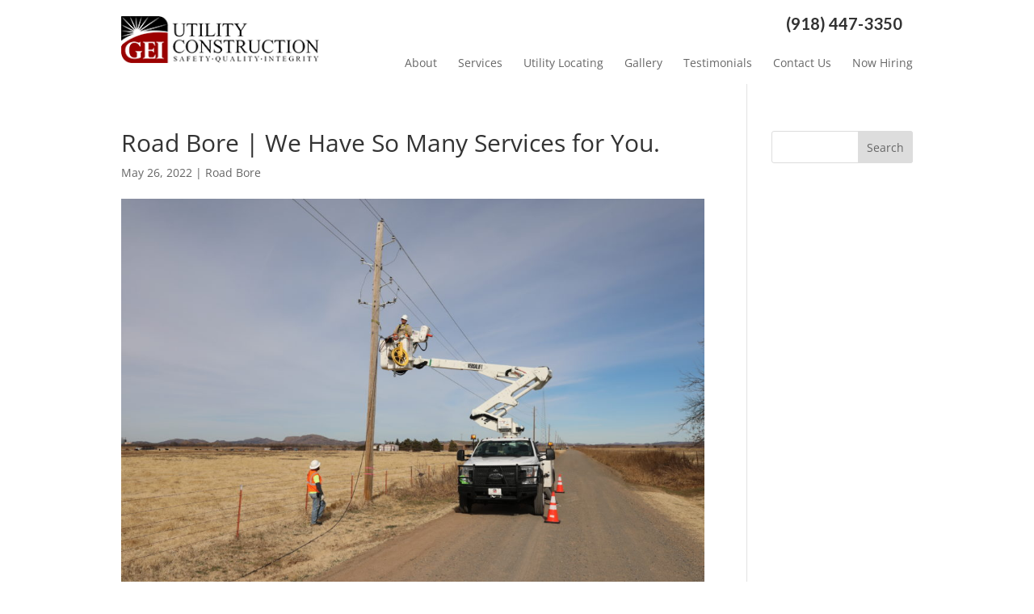

--- FILE ---
content_type: text/html; charset=UTF-8
request_url: https://www.gei-usa.com/articles/road-bore-we-have-so-many-services-for-you/
body_size: 13646
content:
<!DOCTYPE html>
<!--[if IE 6]>
<html id="ie6" lang="en">
<![endif]-->
<!--[if IE 7]>
<html id="ie7" lang="en">
<![endif]-->
<!--[if IE 8]>
<html id="ie8" lang="en">
<![endif]-->
<!--[if !(IE 6) | !(IE 7) | !(IE 8)  ]><!-->
<html lang="en">
<!--<![endif]-->
<head>
	<meta name="google-site-verification" content="ryoHe-ecsH7HD33VHc-HTvyipJAgas9kKiCpFAwH51o" />

	<meta charset="UTF-8" />
			
	<meta http-equiv="X-UA-Compatible" content="IE=edge">
	<link rel="pingback" href="https://www.gei-usa.com/xmlrpc.php" />

		<!--[if lt IE 9]>
	<script src="https://www.gei-usa.com/wp-content/themes/Divi/js/html5.js" type="text/javascript"></script>
	<![endif]-->

	<script type="text/javascript">
		document.documentElement.className = 'js';
	</script>

	<link rel="preconnect" href="https://fonts.gstatic.com" crossorigin /><style id="et-divi-open-sans-inline-css">/* Original: https://fonts.googleapis.com/css?family=Open+Sans:300italic,400italic,600italic,700italic,800italic,400,300,600,700,800&#038;subset=latin,latin-ext&#038;display=swap *//* User Agent: Mozilla/5.0 (Unknown; Linux x86_64) AppleWebKit/538.1 (KHTML, like Gecko) Safari/538.1 Daum/4.1 */@font-face {font-family: 'Open Sans';font-style: italic;font-weight: 300;font-stretch: normal;font-display: swap;src: url(https://fonts.gstatic.com/s/opensans/v44/memQYaGs126MiZpBA-UFUIcVXSCEkx2cmqvXlWq8tWZ0Pw86hd0Rk5hkWV4exQ.ttf) format('truetype');}@font-face {font-family: 'Open Sans';font-style: italic;font-weight: 400;font-stretch: normal;font-display: swap;src: url(https://fonts.gstatic.com/s/opensans/v44/memQYaGs126MiZpBA-UFUIcVXSCEkx2cmqvXlWq8tWZ0Pw86hd0Rk8ZkWV4exQ.ttf) format('truetype');}@font-face {font-family: 'Open Sans';font-style: italic;font-weight: 600;font-stretch: normal;font-display: swap;src: url(https://fonts.gstatic.com/s/opensans/v44/memQYaGs126MiZpBA-UFUIcVXSCEkx2cmqvXlWq8tWZ0Pw86hd0RkxhjWV4exQ.ttf) format('truetype');}@font-face {font-family: 'Open Sans';font-style: italic;font-weight: 700;font-stretch: normal;font-display: swap;src: url(https://fonts.gstatic.com/s/opensans/v44/memQYaGs126MiZpBA-UFUIcVXSCEkx2cmqvXlWq8tWZ0Pw86hd0RkyFjWV4exQ.ttf) format('truetype');}@font-face {font-family: 'Open Sans';font-style: italic;font-weight: 800;font-stretch: normal;font-display: swap;src: url(https://fonts.gstatic.com/s/opensans/v44/memQYaGs126MiZpBA-UFUIcVXSCEkx2cmqvXlWq8tWZ0Pw86hd0Rk0ZjWV4exQ.ttf) format('truetype');}@font-face {font-family: 'Open Sans';font-style: normal;font-weight: 300;font-stretch: normal;font-display: swap;src: url(https://fonts.gstatic.com/s/opensans/v44/memSYaGs126MiZpBA-UvWbX2vVnXBbObj2OVZyOOSr4dVJWUgsiH0B4uaVc.ttf) format('truetype');}@font-face {font-family: 'Open Sans';font-style: normal;font-weight: 400;font-stretch: normal;font-display: swap;src: url(https://fonts.gstatic.com/s/opensans/v44/memSYaGs126MiZpBA-UvWbX2vVnXBbObj2OVZyOOSr4dVJWUgsjZ0B4uaVc.ttf) format('truetype');}@font-face {font-family: 'Open Sans';font-style: normal;font-weight: 600;font-stretch: normal;font-display: swap;src: url(https://fonts.gstatic.com/s/opensans/v44/memSYaGs126MiZpBA-UvWbX2vVnXBbObj2OVZyOOSr4dVJWUgsgH1x4uaVc.ttf) format('truetype');}@font-face {font-family: 'Open Sans';font-style: normal;font-weight: 700;font-stretch: normal;font-display: swap;src: url(https://fonts.gstatic.com/s/opensans/v44/memSYaGs126MiZpBA-UvWbX2vVnXBbObj2OVZyOOSr4dVJWUgsg-1x4uaVc.ttf) format('truetype');}@font-face {font-family: 'Open Sans';font-style: normal;font-weight: 800;font-stretch: normal;font-display: swap;src: url(https://fonts.gstatic.com/s/opensans/v44/memSYaGs126MiZpBA-UvWbX2vVnXBbObj2OVZyOOSr4dVJWUgshZ1x4uaVc.ttf) format('truetype');}/* User Agent: Mozilla/5.0 (Windows NT 6.1; WOW64; rv:27.0) Gecko/20100101 Firefox/27.0 */@font-face {font-family: 'Open Sans';font-style: italic;font-weight: 300;font-stretch: normal;font-display: swap;src: url(https://fonts.gstatic.com/l/font?kit=memQYaGs126MiZpBA-UFUIcVXSCEkx2cmqvXlWq8tWZ0Pw86hd0Rk5hkWV4exg&skey=743457fe2cc29280&v=v44) format('woff');}@font-face {font-family: 'Open Sans';font-style: italic;font-weight: 400;font-stretch: normal;font-display: swap;src: url(https://fonts.gstatic.com/l/font?kit=memQYaGs126MiZpBA-UFUIcVXSCEkx2cmqvXlWq8tWZ0Pw86hd0Rk8ZkWV4exg&skey=743457fe2cc29280&v=v44) format('woff');}@font-face {font-family: 'Open Sans';font-style: italic;font-weight: 600;font-stretch: normal;font-display: swap;src: url(https://fonts.gstatic.com/l/font?kit=memQYaGs126MiZpBA-UFUIcVXSCEkx2cmqvXlWq8tWZ0Pw86hd0RkxhjWV4exg&skey=743457fe2cc29280&v=v44) format('woff');}@font-face {font-family: 'Open Sans';font-style: italic;font-weight: 700;font-stretch: normal;font-display: swap;src: url(https://fonts.gstatic.com/l/font?kit=memQYaGs126MiZpBA-UFUIcVXSCEkx2cmqvXlWq8tWZ0Pw86hd0RkyFjWV4exg&skey=743457fe2cc29280&v=v44) format('woff');}@font-face {font-family: 'Open Sans';font-style: italic;font-weight: 800;font-stretch: normal;font-display: swap;src: url(https://fonts.gstatic.com/l/font?kit=memQYaGs126MiZpBA-UFUIcVXSCEkx2cmqvXlWq8tWZ0Pw86hd0Rk0ZjWV4exg&skey=743457fe2cc29280&v=v44) format('woff');}@font-face {font-family: 'Open Sans';font-style: normal;font-weight: 300;font-stretch: normal;font-display: swap;src: url(https://fonts.gstatic.com/l/font?kit=memSYaGs126MiZpBA-UvWbX2vVnXBbObj2OVZyOOSr4dVJWUgsiH0B4uaVQ&skey=62c1cbfccc78b4b2&v=v44) format('woff');}@font-face {font-family: 'Open Sans';font-style: normal;font-weight: 400;font-stretch: normal;font-display: swap;src: url(https://fonts.gstatic.com/l/font?kit=memSYaGs126MiZpBA-UvWbX2vVnXBbObj2OVZyOOSr4dVJWUgsjZ0B4uaVQ&skey=62c1cbfccc78b4b2&v=v44) format('woff');}@font-face {font-family: 'Open Sans';font-style: normal;font-weight: 600;font-stretch: normal;font-display: swap;src: url(https://fonts.gstatic.com/l/font?kit=memSYaGs126MiZpBA-UvWbX2vVnXBbObj2OVZyOOSr4dVJWUgsgH1x4uaVQ&skey=62c1cbfccc78b4b2&v=v44) format('woff');}@font-face {font-family: 'Open Sans';font-style: normal;font-weight: 700;font-stretch: normal;font-display: swap;src: url(https://fonts.gstatic.com/l/font?kit=memSYaGs126MiZpBA-UvWbX2vVnXBbObj2OVZyOOSr4dVJWUgsg-1x4uaVQ&skey=62c1cbfccc78b4b2&v=v44) format('woff');}@font-face {font-family: 'Open Sans';font-style: normal;font-weight: 800;font-stretch: normal;font-display: swap;src: url(https://fonts.gstatic.com/l/font?kit=memSYaGs126MiZpBA-UvWbX2vVnXBbObj2OVZyOOSr4dVJWUgshZ1x4uaVQ&skey=62c1cbfccc78b4b2&v=v44) format('woff');}/* User Agent: Mozilla/5.0 (Windows NT 6.3; rv:39.0) Gecko/20100101 Firefox/39.0 */@font-face {font-family: 'Open Sans';font-style: italic;font-weight: 300;font-stretch: normal;font-display: swap;src: url(https://fonts.gstatic.com/s/opensans/v44/memQYaGs126MiZpBA-UFUIcVXSCEkx2cmqvXlWq8tWZ0Pw86hd0Rk5hkWV4ewA.woff2) format('woff2');}@font-face {font-family: 'Open Sans';font-style: italic;font-weight: 400;font-stretch: normal;font-display: swap;src: url(https://fonts.gstatic.com/s/opensans/v44/memQYaGs126MiZpBA-UFUIcVXSCEkx2cmqvXlWq8tWZ0Pw86hd0Rk8ZkWV4ewA.woff2) format('woff2');}@font-face {font-family: 'Open Sans';font-style: italic;font-weight: 600;font-stretch: normal;font-display: swap;src: url(https://fonts.gstatic.com/s/opensans/v44/memQYaGs126MiZpBA-UFUIcVXSCEkx2cmqvXlWq8tWZ0Pw86hd0RkxhjWV4ewA.woff2) format('woff2');}@font-face {font-family: 'Open Sans';font-style: italic;font-weight: 700;font-stretch: normal;font-display: swap;src: url(https://fonts.gstatic.com/s/opensans/v44/memQYaGs126MiZpBA-UFUIcVXSCEkx2cmqvXlWq8tWZ0Pw86hd0RkyFjWV4ewA.woff2) format('woff2');}@font-face {font-family: 'Open Sans';font-style: italic;font-weight: 800;font-stretch: normal;font-display: swap;src: url(https://fonts.gstatic.com/s/opensans/v44/memQYaGs126MiZpBA-UFUIcVXSCEkx2cmqvXlWq8tWZ0Pw86hd0Rk0ZjWV4ewA.woff2) format('woff2');}@font-face {font-family: 'Open Sans';font-style: normal;font-weight: 300;font-stretch: normal;font-display: swap;src: url(https://fonts.gstatic.com/s/opensans/v44/memSYaGs126MiZpBA-UvWbX2vVnXBbObj2OVZyOOSr4dVJWUgsiH0B4uaVI.woff2) format('woff2');}@font-face {font-family: 'Open Sans';font-style: normal;font-weight: 400;font-stretch: normal;font-display: swap;src: url(https://fonts.gstatic.com/s/opensans/v44/memSYaGs126MiZpBA-UvWbX2vVnXBbObj2OVZyOOSr4dVJWUgsjZ0B4uaVI.woff2) format('woff2');}@font-face {font-family: 'Open Sans';font-style: normal;font-weight: 600;font-stretch: normal;font-display: swap;src: url(https://fonts.gstatic.com/s/opensans/v44/memSYaGs126MiZpBA-UvWbX2vVnXBbObj2OVZyOOSr4dVJWUgsgH1x4uaVI.woff2) format('woff2');}@font-face {font-family: 'Open Sans';font-style: normal;font-weight: 700;font-stretch: normal;font-display: swap;src: url(https://fonts.gstatic.com/s/opensans/v44/memSYaGs126MiZpBA-UvWbX2vVnXBbObj2OVZyOOSr4dVJWUgsg-1x4uaVI.woff2) format('woff2');}@font-face {font-family: 'Open Sans';font-style: normal;font-weight: 800;font-stretch: normal;font-display: swap;src: url(https://fonts.gstatic.com/s/opensans/v44/memSYaGs126MiZpBA-UvWbX2vVnXBbObj2OVZyOOSr4dVJWUgshZ1x4uaVI.woff2) format('woff2');}</style><meta name='robots' content='index, follow, max-image-preview:large, max-snippet:-1, max-video-preview:-1' />
<script type="text/javascript">
			let jqueryParams=[],jQuery=function(r){return jqueryParams=[...jqueryParams,r],jQuery},$=function(r){return jqueryParams=[...jqueryParams,r],$};window.jQuery=jQuery,window.$=jQuery;let customHeadScripts=!1;jQuery.fn=jQuery.prototype={},$.fn=jQuery.prototype={},jQuery.noConflict=function(r){if(window.jQuery)return jQuery=window.jQuery,$=window.jQuery,customHeadScripts=!0,jQuery.noConflict},jQuery.ready=function(r){jqueryParams=[...jqueryParams,r]},$.ready=function(r){jqueryParams=[...jqueryParams,r]},jQuery.load=function(r){jqueryParams=[...jqueryParams,r]},$.load=function(r){jqueryParams=[...jqueryParams,r]},jQuery.fn.ready=function(r){jqueryParams=[...jqueryParams,r]},$.fn.ready=function(r){jqueryParams=[...jqueryParams,r]};</script>
	<!-- This site is optimized with the Yoast SEO plugin v26.3 - https://yoast.com/wordpress/plugins/seo/ -->
	<title>Road Bore | We Want To Help You In Any Way We Can</title>
	<meta name="description" content="The operator of Road Bore equipment is the incomparable, Gable&#039;s Excavating. Get in touch with our team. Call or go online now1" />
	<link rel="canonical" href="https://www.gei-usa.com/articles/road-bore-we-have-so-many-services-for-you/" />
	<meta property="og:locale" content="en_US" />
	<meta property="og:type" content="article" />
	<meta property="og:title" content="Road Bore | We Want To Help You In Any Way We Can" />
	<meta property="og:description" content="The operator of Road Bore equipment is the incomparable, Gable&#039;s Excavating. Get in touch with our team. Call or go online now1" />
	<meta property="og:url" content="https://www.gei-usa.com/articles/road-bore-we-have-so-many-services-for-you/" />
	<meta property="og:site_name" content="Gable&rsquo;s Excavating" />
	<meta property="og:image" content="https://www.gei-usa.com/wp-content/uploads/Gables-excavating-utility-contractor-tulsa-166-2-scaled.jpg" />
	<meta property="og:image:width" content="1800" />
	<meta property="og:image:height" content="1200" />
	<meta property="og:image:type" content="image/jpeg" />
	<meta name="twitter:card" content="summary_large_image" />
	<meta name="twitter:label1" content="Est. reading time" />
	<meta name="twitter:data1" content="6 minutes" />
	<script type="application/ld+json" class="yoast-schema-graph">{"@context":"https://schema.org","@graph":[{"@type":"WebPage","@id":"https://www.gei-usa.com/articles/road-bore-we-have-so-many-services-for-you/","url":"https://www.gei-usa.com/articles/road-bore-we-have-so-many-services-for-you/","name":"Road Bore | We Want To Help You In Any Way We Can","isPartOf":{"@id":"https://www.gei-usa.com/#website"},"primaryImageOfPage":{"@id":"https://www.gei-usa.com/articles/road-bore-we-have-so-many-services-for-you/#primaryimage"},"image":{"@id":"https://www.gei-usa.com/articles/road-bore-we-have-so-many-services-for-you/#primaryimage"},"thumbnailUrl":"https://www.gei-usa.com/wp-content/uploads/Gables-excavating-utility-contractor-tulsa-166-2-scaled.jpg","datePublished":"2022-05-26T19:03:47+00:00","description":"The operator of Road Bore equipment is the incomparable, Gable's Excavating. Get in touch with our team. Call or go online now1","breadcrumb":{"@id":"https://www.gei-usa.com/articles/road-bore-we-have-so-many-services-for-you/#breadcrumb"},"inLanguage":"en","potentialAction":[{"@type":"ReadAction","target":["https://www.gei-usa.com/articles/road-bore-we-have-so-many-services-for-you/"]}]},{"@type":"ImageObject","inLanguage":"en","@id":"https://www.gei-usa.com/articles/road-bore-we-have-so-many-services-for-you/#primaryimage","url":"https://www.gei-usa.com/wp-content/uploads/Gables-excavating-utility-contractor-tulsa-166-2-scaled.jpg","contentUrl":"https://www.gei-usa.com/wp-content/uploads/Gables-excavating-utility-contractor-tulsa-166-2-scaled.jpg","width":1800,"height":1200,"caption":"Road Bore"},{"@type":"BreadcrumbList","@id":"https://www.gei-usa.com/articles/road-bore-we-have-so-many-services-for-you/#breadcrumb","itemListElement":[{"@type":"ListItem","position":1,"name":"Home","item":"https://www.gei-usa.com/"},{"@type":"ListItem","position":2,"name":"Road Bore | We Have So Many Services for You."}]},{"@type":"WebSite","@id":"https://www.gei-usa.com/#website","url":"https://www.gei-usa.com/","name":"Gable&rsquo;s Excavating","description":"Gable&rsquo;s Excavating","potentialAction":[{"@type":"SearchAction","target":{"@type":"EntryPoint","urlTemplate":"https://www.gei-usa.com/?s={search_term_string}"},"query-input":{"@type":"PropertyValueSpecification","valueRequired":true,"valueName":"search_term_string"}}],"inLanguage":"en"}]}</script>
	<!-- / Yoast SEO plugin. -->


<link rel='dns-prefetch' href='//player.vimeo.com' />
<link rel='dns-prefetch' href='//www.youtube.com' />
<link rel="alternate" type="application/rss+xml" title="Gable&rsquo;s Excavating &raquo; Feed" href="https://www.gei-usa.com/feed/" />
<link rel="alternate" type="application/rss+xml" title="Gable&rsquo;s Excavating &raquo; Comments Feed" href="https://www.gei-usa.com/comments/feed/" />
<meta content="Make Your Life Epic v.1.0 - MLK" name="generator"/><style id='wp-block-library-theme-inline-css' type='text/css'>
.wp-block-audio :where(figcaption){color:#555;font-size:13px;text-align:center}.is-dark-theme .wp-block-audio :where(figcaption){color:#ffffffa6}.wp-block-audio{margin:0 0 1em}.wp-block-code{border:1px solid #ccc;border-radius:4px;font-family:Menlo,Consolas,monaco,monospace;padding:.8em 1em}.wp-block-embed :where(figcaption){color:#555;font-size:13px;text-align:center}.is-dark-theme .wp-block-embed :where(figcaption){color:#ffffffa6}.wp-block-embed{margin:0 0 1em}.blocks-gallery-caption{color:#555;font-size:13px;text-align:center}.is-dark-theme .blocks-gallery-caption{color:#ffffffa6}:root :where(.wp-block-image figcaption){color:#555;font-size:13px;text-align:center}.is-dark-theme :root :where(.wp-block-image figcaption){color:#ffffffa6}.wp-block-image{margin:0 0 1em}.wp-block-pullquote{border-bottom:4px solid;border-top:4px solid;color:currentColor;margin-bottom:1.75em}.wp-block-pullquote cite,.wp-block-pullquote footer,.wp-block-pullquote__citation{color:currentColor;font-size:.8125em;font-style:normal;text-transform:uppercase}.wp-block-quote{border-left:.25em solid;margin:0 0 1.75em;padding-left:1em}.wp-block-quote cite,.wp-block-quote footer{color:currentColor;font-size:.8125em;font-style:normal;position:relative}.wp-block-quote:where(.has-text-align-right){border-left:none;border-right:.25em solid;padding-left:0;padding-right:1em}.wp-block-quote:where(.has-text-align-center){border:none;padding-left:0}.wp-block-quote.is-large,.wp-block-quote.is-style-large,.wp-block-quote:where(.is-style-plain){border:none}.wp-block-search .wp-block-search__label{font-weight:700}.wp-block-search__button{border:1px solid #ccc;padding:.375em .625em}:where(.wp-block-group.has-background){padding:1.25em 2.375em}.wp-block-separator.has-css-opacity{opacity:.4}.wp-block-separator{border:none;border-bottom:2px solid;margin-left:auto;margin-right:auto}.wp-block-separator.has-alpha-channel-opacity{opacity:1}.wp-block-separator:not(.is-style-wide):not(.is-style-dots){width:100px}.wp-block-separator.has-background:not(.is-style-dots){border-bottom:none;height:1px}.wp-block-separator.has-background:not(.is-style-wide):not(.is-style-dots){height:2px}.wp-block-table{margin:0 0 1em}.wp-block-table td,.wp-block-table th{word-break:normal}.wp-block-table :where(figcaption){color:#555;font-size:13px;text-align:center}.is-dark-theme .wp-block-table :where(figcaption){color:#ffffffa6}.wp-block-video :where(figcaption){color:#555;font-size:13px;text-align:center}.is-dark-theme .wp-block-video :where(figcaption){color:#ffffffa6}.wp-block-video{margin:0 0 1em}:root :where(.wp-block-template-part.has-background){margin-bottom:0;margin-top:0;padding:1.25em 2.375em}
</style>
<style id='global-styles-inline-css' type='text/css'>
:root{--wp--preset--aspect-ratio--square: 1;--wp--preset--aspect-ratio--4-3: 4/3;--wp--preset--aspect-ratio--3-4: 3/4;--wp--preset--aspect-ratio--3-2: 3/2;--wp--preset--aspect-ratio--2-3: 2/3;--wp--preset--aspect-ratio--16-9: 16/9;--wp--preset--aspect-ratio--9-16: 9/16;--wp--preset--color--black: #000000;--wp--preset--color--cyan-bluish-gray: #abb8c3;--wp--preset--color--white: #ffffff;--wp--preset--color--pale-pink: #f78da7;--wp--preset--color--vivid-red: #cf2e2e;--wp--preset--color--luminous-vivid-orange: #ff6900;--wp--preset--color--luminous-vivid-amber: #fcb900;--wp--preset--color--light-green-cyan: #7bdcb5;--wp--preset--color--vivid-green-cyan: #00d084;--wp--preset--color--pale-cyan-blue: #8ed1fc;--wp--preset--color--vivid-cyan-blue: #0693e3;--wp--preset--color--vivid-purple: #9b51e0;--wp--preset--gradient--vivid-cyan-blue-to-vivid-purple: linear-gradient(135deg,rgba(6,147,227,1) 0%,rgb(155,81,224) 100%);--wp--preset--gradient--light-green-cyan-to-vivid-green-cyan: linear-gradient(135deg,rgb(122,220,180) 0%,rgb(0,208,130) 100%);--wp--preset--gradient--luminous-vivid-amber-to-luminous-vivid-orange: linear-gradient(135deg,rgba(252,185,0,1) 0%,rgba(255,105,0,1) 100%);--wp--preset--gradient--luminous-vivid-orange-to-vivid-red: linear-gradient(135deg,rgba(255,105,0,1) 0%,rgb(207,46,46) 100%);--wp--preset--gradient--very-light-gray-to-cyan-bluish-gray: linear-gradient(135deg,rgb(238,238,238) 0%,rgb(169,184,195) 100%);--wp--preset--gradient--cool-to-warm-spectrum: linear-gradient(135deg,rgb(74,234,220) 0%,rgb(151,120,209) 20%,rgb(207,42,186) 40%,rgb(238,44,130) 60%,rgb(251,105,98) 80%,rgb(254,248,76) 100%);--wp--preset--gradient--blush-light-purple: linear-gradient(135deg,rgb(255,206,236) 0%,rgb(152,150,240) 100%);--wp--preset--gradient--blush-bordeaux: linear-gradient(135deg,rgb(254,205,165) 0%,rgb(254,45,45) 50%,rgb(107,0,62) 100%);--wp--preset--gradient--luminous-dusk: linear-gradient(135deg,rgb(255,203,112) 0%,rgb(199,81,192) 50%,rgb(65,88,208) 100%);--wp--preset--gradient--pale-ocean: linear-gradient(135deg,rgb(255,245,203) 0%,rgb(182,227,212) 50%,rgb(51,167,181) 100%);--wp--preset--gradient--electric-grass: linear-gradient(135deg,rgb(202,248,128) 0%,rgb(113,206,126) 100%);--wp--preset--gradient--midnight: linear-gradient(135deg,rgb(2,3,129) 0%,rgb(40,116,252) 100%);--wp--preset--font-size--small: 13px;--wp--preset--font-size--medium: 20px;--wp--preset--font-size--large: 36px;--wp--preset--font-size--x-large: 42px;--wp--preset--spacing--20: 0.44rem;--wp--preset--spacing--30: 0.67rem;--wp--preset--spacing--40: 1rem;--wp--preset--spacing--50: 1.5rem;--wp--preset--spacing--60: 2.25rem;--wp--preset--spacing--70: 3.38rem;--wp--preset--spacing--80: 5.06rem;--wp--preset--shadow--natural: 6px 6px 9px rgba(0, 0, 0, 0.2);--wp--preset--shadow--deep: 12px 12px 50px rgba(0, 0, 0, 0.4);--wp--preset--shadow--sharp: 6px 6px 0px rgba(0, 0, 0, 0.2);--wp--preset--shadow--outlined: 6px 6px 0px -3px rgba(255, 255, 255, 1), 6px 6px rgba(0, 0, 0, 1);--wp--preset--shadow--crisp: 6px 6px 0px rgba(0, 0, 0, 1);}:root { --wp--style--global--content-size: 823px;--wp--style--global--wide-size: 1080px; }:where(body) { margin: 0; }.wp-site-blocks > .alignleft { float: left; margin-right: 2em; }.wp-site-blocks > .alignright { float: right; margin-left: 2em; }.wp-site-blocks > .aligncenter { justify-content: center; margin-left: auto; margin-right: auto; }:where(.is-layout-flex){gap: 0.5em;}:where(.is-layout-grid){gap: 0.5em;}.is-layout-flow > .alignleft{float: left;margin-inline-start: 0;margin-inline-end: 2em;}.is-layout-flow > .alignright{float: right;margin-inline-start: 2em;margin-inline-end: 0;}.is-layout-flow > .aligncenter{margin-left: auto !important;margin-right: auto !important;}.is-layout-constrained > .alignleft{float: left;margin-inline-start: 0;margin-inline-end: 2em;}.is-layout-constrained > .alignright{float: right;margin-inline-start: 2em;margin-inline-end: 0;}.is-layout-constrained > .aligncenter{margin-left: auto !important;margin-right: auto !important;}.is-layout-constrained > :where(:not(.alignleft):not(.alignright):not(.alignfull)){max-width: var(--wp--style--global--content-size);margin-left: auto !important;margin-right: auto !important;}.is-layout-constrained > .alignwide{max-width: var(--wp--style--global--wide-size);}body .is-layout-flex{display: flex;}.is-layout-flex{flex-wrap: wrap;align-items: center;}.is-layout-flex > :is(*, div){margin: 0;}body .is-layout-grid{display: grid;}.is-layout-grid > :is(*, div){margin: 0;}body{padding-top: 0px;padding-right: 0px;padding-bottom: 0px;padding-left: 0px;}:root :where(.wp-element-button, .wp-block-button__link){background-color: #32373c;border-width: 0;color: #fff;font-family: inherit;font-size: inherit;line-height: inherit;padding: calc(0.667em + 2px) calc(1.333em + 2px);text-decoration: none;}.has-black-color{color: var(--wp--preset--color--black) !important;}.has-cyan-bluish-gray-color{color: var(--wp--preset--color--cyan-bluish-gray) !important;}.has-white-color{color: var(--wp--preset--color--white) !important;}.has-pale-pink-color{color: var(--wp--preset--color--pale-pink) !important;}.has-vivid-red-color{color: var(--wp--preset--color--vivid-red) !important;}.has-luminous-vivid-orange-color{color: var(--wp--preset--color--luminous-vivid-orange) !important;}.has-luminous-vivid-amber-color{color: var(--wp--preset--color--luminous-vivid-amber) !important;}.has-light-green-cyan-color{color: var(--wp--preset--color--light-green-cyan) !important;}.has-vivid-green-cyan-color{color: var(--wp--preset--color--vivid-green-cyan) !important;}.has-pale-cyan-blue-color{color: var(--wp--preset--color--pale-cyan-blue) !important;}.has-vivid-cyan-blue-color{color: var(--wp--preset--color--vivid-cyan-blue) !important;}.has-vivid-purple-color{color: var(--wp--preset--color--vivid-purple) !important;}.has-black-background-color{background-color: var(--wp--preset--color--black) !important;}.has-cyan-bluish-gray-background-color{background-color: var(--wp--preset--color--cyan-bluish-gray) !important;}.has-white-background-color{background-color: var(--wp--preset--color--white) !important;}.has-pale-pink-background-color{background-color: var(--wp--preset--color--pale-pink) !important;}.has-vivid-red-background-color{background-color: var(--wp--preset--color--vivid-red) !important;}.has-luminous-vivid-orange-background-color{background-color: var(--wp--preset--color--luminous-vivid-orange) !important;}.has-luminous-vivid-amber-background-color{background-color: var(--wp--preset--color--luminous-vivid-amber) !important;}.has-light-green-cyan-background-color{background-color: var(--wp--preset--color--light-green-cyan) !important;}.has-vivid-green-cyan-background-color{background-color: var(--wp--preset--color--vivid-green-cyan) !important;}.has-pale-cyan-blue-background-color{background-color: var(--wp--preset--color--pale-cyan-blue) !important;}.has-vivid-cyan-blue-background-color{background-color: var(--wp--preset--color--vivid-cyan-blue) !important;}.has-vivid-purple-background-color{background-color: var(--wp--preset--color--vivid-purple) !important;}.has-black-border-color{border-color: var(--wp--preset--color--black) !important;}.has-cyan-bluish-gray-border-color{border-color: var(--wp--preset--color--cyan-bluish-gray) !important;}.has-white-border-color{border-color: var(--wp--preset--color--white) !important;}.has-pale-pink-border-color{border-color: var(--wp--preset--color--pale-pink) !important;}.has-vivid-red-border-color{border-color: var(--wp--preset--color--vivid-red) !important;}.has-luminous-vivid-orange-border-color{border-color: var(--wp--preset--color--luminous-vivid-orange) !important;}.has-luminous-vivid-amber-border-color{border-color: var(--wp--preset--color--luminous-vivid-amber) !important;}.has-light-green-cyan-border-color{border-color: var(--wp--preset--color--light-green-cyan) !important;}.has-vivid-green-cyan-border-color{border-color: var(--wp--preset--color--vivid-green-cyan) !important;}.has-pale-cyan-blue-border-color{border-color: var(--wp--preset--color--pale-cyan-blue) !important;}.has-vivid-cyan-blue-border-color{border-color: var(--wp--preset--color--vivid-cyan-blue) !important;}.has-vivid-purple-border-color{border-color: var(--wp--preset--color--vivid-purple) !important;}.has-vivid-cyan-blue-to-vivid-purple-gradient-background{background: var(--wp--preset--gradient--vivid-cyan-blue-to-vivid-purple) !important;}.has-light-green-cyan-to-vivid-green-cyan-gradient-background{background: var(--wp--preset--gradient--light-green-cyan-to-vivid-green-cyan) !important;}.has-luminous-vivid-amber-to-luminous-vivid-orange-gradient-background{background: var(--wp--preset--gradient--luminous-vivid-amber-to-luminous-vivid-orange) !important;}.has-luminous-vivid-orange-to-vivid-red-gradient-background{background: var(--wp--preset--gradient--luminous-vivid-orange-to-vivid-red) !important;}.has-very-light-gray-to-cyan-bluish-gray-gradient-background{background: var(--wp--preset--gradient--very-light-gray-to-cyan-bluish-gray) !important;}.has-cool-to-warm-spectrum-gradient-background{background: var(--wp--preset--gradient--cool-to-warm-spectrum) !important;}.has-blush-light-purple-gradient-background{background: var(--wp--preset--gradient--blush-light-purple) !important;}.has-blush-bordeaux-gradient-background{background: var(--wp--preset--gradient--blush-bordeaux) !important;}.has-luminous-dusk-gradient-background{background: var(--wp--preset--gradient--luminous-dusk) !important;}.has-pale-ocean-gradient-background{background: var(--wp--preset--gradient--pale-ocean) !important;}.has-electric-grass-gradient-background{background: var(--wp--preset--gradient--electric-grass) !important;}.has-midnight-gradient-background{background: var(--wp--preset--gradient--midnight) !important;}.has-small-font-size{font-size: var(--wp--preset--font-size--small) !important;}.has-medium-font-size{font-size: var(--wp--preset--font-size--medium) !important;}.has-large-font-size{font-size: var(--wp--preset--font-size--large) !important;}.has-x-large-font-size{font-size: var(--wp--preset--font-size--x-large) !important;}
:where(.wp-block-post-template.is-layout-flex){gap: 1.25em;}:where(.wp-block-post-template.is-layout-grid){gap: 1.25em;}
:where(.wp-block-columns.is-layout-flex){gap: 2em;}:where(.wp-block-columns.is-layout-grid){gap: 2em;}
:root :where(.wp-block-pullquote){font-size: 1.5em;line-height: 1.6;}
</style>
<link rel='stylesheet' id='wp-block-library-css' href='https://www.gei-usa.com/wp-includes/css/dist/block-library/style.min.css' type='text/css' media='all' />
<link rel='stylesheet' id='dashicons-css' href='https://www.gei-usa.com/wp-includes/css/dashicons.min.css' type='text/css' media='all' />
<link rel='stylesheet' id='wpo_min-header-2-css' href='https://www.gei-usa.com/wp-content/cache/wpo-minify/1763654883/assets/wpo-minify-header-rmp-menu-styles1642971236.min.css' type='text/css' media='all' />
<link rel='stylesheet' id='divi-style-parent-css' href='https://www.gei-usa.com/wp-content/themes/Divi/style-static.min.css' type='text/css' media='all' />
<link rel='stylesheet' id='wpo_min-header-4-css' href='https://www.gei-usa.com/wp-content/cache/wpo-minify/1763654883/assets/wpo-minify-header-divi-style1763403782.min.css' type='text/css' media='all' />
<link rel="https://api.w.org/" href="https://www.gei-usa.com/wp-json/" /><link rel="EditURI" type="application/rsd+xml" title="RSD" href="https://www.gei-usa.com/xmlrpc.php?rsd" />
<meta name="generator" content="WordPress 6.8.3" />
<link rel='shortlink' href='https://www.gei-usa.com/?p=1235' />
<link rel="alternate" title="oEmbed (JSON)" type="application/json+oembed" href="https://www.gei-usa.com/wp-json/oembed/1.0/embed?url=https%3A%2F%2Fwww.gei-usa.com%2Farticles%2Froad-bore-we-have-so-many-services-for-you%2F" />
<link rel="alternate" title="oEmbed (XML)" type="text/xml+oembed" href="https://www.gei-usa.com/wp-json/oembed/1.0/embed?url=https%3A%2F%2Fwww.gei-usa.com%2Farticles%2Froad-bore-we-have-so-many-services-for-you%2F&#038;format=xml" />
<meta name="viewport" content="width=device-width, initial-scale=1.0, maximum-scale=1.0, user-scalable=0" /><link rel="icon" href="https://www.gei-usa.com/wp-content/uploads/cropped-Favicon-32x32.png" sizes="32x32" />
<link rel="icon" href="https://www.gei-usa.com/wp-content/uploads/cropped-Favicon-192x192.png" sizes="192x192" />
<link rel="apple-touch-icon" href="https://www.gei-usa.com/wp-content/uploads/cropped-Favicon-180x180.png" />
<meta name="msapplication-TileImage" content="https://www.gei-usa.com/wp-content/uploads/cropped-Favicon-270x270.png" />
<link rel="stylesheet" id="et-divi-customizer-global-cached-inline-styles" href="https://www.gei-usa.com/wp-content/et-cache/global/et-divi-customizer-global.min.css?ver=1763655022" />
<link href="https://fonts.googleapis.com/css?family=Oswald:300,400,500&display=swap" rel="stylesheet">

</head>
<body class="wp-singular articles-template-default single single-articles postid-1235 wp-theme-Divi wp-child-theme-myle et_pb_button_helper_class et_fixed_nav et_show_nav et_secondary_nav_enabled et_primary_nav_dropdown_animation_fade et_secondary_nav_dropdown_animation_fade et_header_style_left et_pb_footer_columns4 et_cover_background et_pb_gutter osx et_pb_gutters3 et_right_sidebar et_divi_theme et-db">
	<div id="page-container">
	<header id="header">
		<div class="container clearfix et_menu_container">
					<div id="et-info">
														<a id="et-info-phone" href="tel:9184473350">(918) 447-3350</a>
											</div> <!-- #et-info -->
		
			<a href="https://www.gei-usa.com/" id="logo">
				<img src="/wp-content/uploads/logo.png" alt="Gable&rsquo;s Excavating" />
			</a>
			
			<div id="top-navigation">
				<nav id="top-menu-nav">
				<ul id="top-menu" class="nav"><li id="menu-item-15" class="menu-item menu-item-type-post_type menu-item-object-page menu-item-15"><a href="https://www.gei-usa.com/about/">About</a></li>
<li id="menu-item-51" class="menu-item menu-item-type-post_type menu-item-object-page menu-item-51"><a href="https://www.gei-usa.com/services/">Services</a></li>
<li id="menu-item-1414" class="menu-item menu-item-type-custom menu-item-object-custom menu-item-1414"><a target="_blank" href="https://true-spot.com/">Utility Locating</a></li>
<li id="menu-item-57" class="menu-item menu-item-type-post_type menu-item-object-page menu-item-57"><a href="https://www.gei-usa.com/gallery/">Gallery</a></li>
<li id="menu-item-1413" class="menu-item menu-item-type-post_type menu-item-object-page menu-item-1413"><a href="https://www.gei-usa.com/testimonials/">Testimonials</a></li>
<li id="menu-item-60" class="menu-item menu-item-type-post_type menu-item-object-page menu-item-60"><a href="https://www.gei-usa.com/contact-us/">Contact Us</a></li>
<li id="menu-item-1095" class="menu-item menu-item-type-post_type menu-item-object-page menu-item-1095"><a href="https://www.gei-usa.com/now-hiring/">Now Hiring</a></li>
</ul><!-- 				<a href="/contact" class="btn">Get a Quote</a> -->
				</nav>

				
				
				<div id="et_mobile_nav_menu">
				<div class="mobile_nav closed">
					<span class="select_page">Select Page</span>
					<span class="mobile_menu_bar mobile_menu_bar_toggle"></span>
				</div>
			</div>			</div> <!-- #et-top-navigation -->
		</div> <!-- .container -->
		<div class="et_search_outer">
			<div class="container et_search_form_container">
				<form role="search" method="get" class="et-search-form" action="https://www.gei-usa.com/">
				<input type="search" class="et-search-field" placeholder="Search &hellip;" value="" name="s" title="Search for:" />				</form>
				<span class="et_close_search_field"></span>
			</div>
		</div>
	</header> <!-- #main-header -->

	<div id="et-main-area">
<div id="main-content">
		<div class="container">
		<div id="content-area" class="clearfix">
			<div id="left-area">
											<article id="post-1235" class="et_pb_post post-1235 articles type-articles status-publish has-post-thumbnail hentry category-road-bore">
											<div class="et_post_meta_wrapper">
							<h1 class="entry-title">Road Bore | We Have So Many Services for You.</h1>

						<p class="post-meta"><span class="published">May 26, 2022</span> | <a href="https://www.gei-usa.com/category/road-bore/" rel="category tag">Road Bore</a></p><img src="https://www.gei-usa.com/wp-content/uploads/Gables-excavating-utility-contractor-tulsa-166-2-1080x675.jpg" alt="Road Bore" class="" width="1080" height="675" srcset="https://www.gei-usa.com/wp-content/uploads/Gables-excavating-utility-contractor-tulsa-166-2-980x653.jpg 980w, https://www.gei-usa.com/wp-content/uploads/Gables-excavating-utility-contractor-tulsa-166-2-480x320.jpg 480w" sizes="(min-width: 0px) and (max-width: 480px) 480px, (min-width: 481px) and (max-width: 980px) 980px, (min-width: 981px) 1080px, 100vw" />
												</div>
				
					<div class="entry-content">
					<p>We can&#8217;t wait to be able to continue supporting you every step of the way because our road bore construction company is the best in the business. That&#8217;s why GEI is here for you and we want to be able to continue supporting you in anything that you&#8217;re needing because we want to give you peace of mind knowing that we&#8217;ve got you covered. We are unlike any other competitor because we actually care and we are an honest and trustworthy company. We want to say that we work diligently in order to offer you the best services at the best price.</p>
<p>We think that you&#8217;re going to be very pleased to hear that our road bore beats all of our competitors&#8217; price by at least 15% or more!. As we are here for you want to be able to continue providing you with the best quality services. As I we are here for you and want to be able to continue serving you and supporting you in any way possible. That&#8217;s why we can even give you a free quote today and get back to you within 24 hours. We want to be able to continue working diligently in order to say that we are hard workers that come together for amazing teamwork.</p>
<p>We can&#8217;t wait to be able to continue providing you with the best quality of services. In fact, that&#8217;s why we offer the best services nonbusiness for the best all-around. In fact we had the best utility evacuation, the best aerial utility construction, and even the best horizontal directional drilling. We want to be able to continue being here for you no matter what because we are the highest and most reviewed construction road bore company and all of Tulsa Oklahoma. That&#8217;s why we have over 42 years of experience serving the community without being able to continue being able to give you the best quality of services every step of the way. In fact, we want to give you the best customer service because it&#8217;s our job to serve you matter what. That&#8217;s why we are extremely highly recommended and we are always dedicated and eager to help you. We are always looking for constant growth and we have a goal focus.</p>
<p>We are very proud to tell you that we hold ourselves up to a high standard so you don&#8217;t have to. We do this because we are hard-working individuals that come together to form an amazing team and always pay attention to detail. We know details are one of the most important things in our line of work and that&#8217;s why we are proud to tell you that we excel at every single day. We want to be able to continue growing and continue serving our community the best way possible.</p>
<p>If you have any questions comments concerns don&#8217;t be afraid to contact us anytime. You can always contact GEI on our website or over the phone. our website is www.gei-usa.com. Of course, if you&#8217;d rather stop and talk to a personal life representative don&#8217;t be shy to give us a call anytime. our business telephone number is (918)447-3350. As I worked so hard in order to continue providing the best in the business for you.</p>
<p>Road Bore</p>
<p>Our Road bore is the best in the business. In fact that&#8217;s what he worked so diligently in order to continue offering you the best services in the business. Will I be able to continue being the best for you every step of the way and offer only the best quality of services? Five that&#8217;s why we are proud to say that we are very affordable and we are the best honest and trustworthy professionals. We are very excited to tell you that we be all American creditors pricing by 15% or more!. You want to be able to continue offering you the best quality services for the best quality and price every single day.</p>
<p>GEI is the place to go to because we highest and most reviewed construction road bore company there is. That&#8217;s why we are so dedicated to help you in order to continue wanting to be able to continue serving you the best way possible. In fact that&#8217;s why we are here for you because we will have the best quality control. We want to be able to show you that we are always eager to help you and that we always pay attention to detail. We know details one of the most important things that we can do and our line of work and that&#8217;s why we are always looking for personal growth. We are happy to tell you that we excel at pain attention to detail every single day because that is our goal. We are goal focused and we are continuing to service you any way possible.</p>
<p>We have so many different services that the construction company is here for you to serve. Whether it be utility excavation, aerial utility construction, or even horizontal directional drilling we are here for you. We want to be able to continue growing each and every day and even get to your free quote. We will get your free quote within 24 hours because we want to be able to continue offering you the best quality work while working diligently and being the best for you. They are highly trained professionals and experts in that&#8217;s why we want to be able to continue giving you the best quality every single day.</p>
<p>We have the best company and we can take excellent care of you because we know that we are the best in the business. In fact we have over 42 years of experience in that&#8217;s what we want to be able to continue offering you any services at all. In fact that&#8217;s why we are here for you and we want to be able to help you any way possible because we always hold ourselves up to high standards want to be able to say that we hold ourselves to high standards so you don&#8217;t have to be here as we are always here to support you. In fact we are hard-working individuals that can come together to form amazing teamwork. In fact we always have open and honest communication with you and went many more years and decades to continue serving our amazing community.</p>
<p>If you have any questions or comments, concerns don&#8217;t be afraid to contact our road bore Tulsa. Can&#8217;t wait to be able to continue serving you and giving you the best quality of services. You can contact us either by website or over the phone. The website is www.gei-usa.com. Of course, if you&#8217;d rather contact GEI directly and talk to a personal life representative #to give us a call. Our business telephone number is (918)447-3350. We want to be able to continue to support you every single service we can.</p>
					</div>
					<div class="et_post_meta_wrapper">
										</div>
				</article>

						</div>

				<div id="sidebar">
		<div id="search-2" class="et_pb_widget widget_search"><form role="search" method="get" id="searchform" class="searchform" action="https://www.gei-usa.com/">
				<div>
					<label class="screen-reader-text" for="s">Search for:</label>
					<input type="text" value="" name="s" id="s" />
					<input type="submit" id="searchsubmit" value="Search" />
				</div>
			</form></div>	</div>
		</div>
	</div>
	</div>


			<footer id="main-footer">
				

		
				<div id="footer-bottom">
					<div class="container clearfix">
				<ul class="et-social-icons">

	<li class="et-social-icon et-social-facebook">
		<a href="#" target="_blank" class="icon">
			<span>Facebook</span>
		</a>
	</li>
	<li class="et-social-icon et-social-twitter">
		<a href="#" target="_blank" class="icon">
			<span>Twitter</span>
		</a>
	</li>
<!--
	<li class="et-social-icon et-social-google-plus">
		<a href="#" target="_blank" class="icon">
			<span>Google</span>
		</a>
	</li>
-->
	<li class="et-social-icon et-social-vimeo">
		<a href="https://www.gei-usa.com/feed/" target="_blank" class="icon">
			<span>Vimeo</span>
		</a>
	</li>

</ul>
						<p id="footer-info">
							&copy; 2026 Gable&rsquo;s Excavating. All rights reserved. | <a href="/sitemap/" id="sitemap">Sitemap</a><!--  | <a href="/privacy-policy/">Privacy Policy</a>  -->
						</p>
					</div>	<!-- .container -->
				</div>
			</footer> <!-- #main-footer -->
		</div> <!-- #et-main-area -->


	</div> <!-- #page-container -->
	<div id="easter-egg" class="thrive-modal-entire">
	<div class="thrive-modal-container">
		<div class="thrive-modal">
			<div class="thrive-modal-exit"></div>
			<div id="youtubePlayer">
			</div>
			<div id="thriveVimeo-aspect">
				<iframe id="thriveVimeo" src="" frameborder="0" webkitallowfullscreen mozallowfullscreen allowfullscreen></iframe>
			</div>

		</div>
	</div>
</div>
	<script type="speculationrules">
{"prefetch":[{"source":"document","where":{"and":[{"href_matches":"\/*"},{"not":{"href_matches":["\/wp-*.php","\/wp-admin\/*","\/wp-content\/uploads\/*","\/wp-content\/*","\/wp-content\/plugins\/*","\/wp-content\/themes\/myle\/*","\/wp-content\/themes\/Divi\/*","\/*\\?(.+)"]}},{"not":{"selector_matches":"a[rel~=\"nofollow\"]"}},{"not":{"selector_matches":".no-prefetch, .no-prefetch a"}}]},"eagerness":"conservative"}]}
</script>
			<button type="button"  aria-controls="rmp-container-1117" aria-label="Menu Trigger" id="rmp_menu_trigger-1117"  class="rmp_menu_trigger rmp-menu-trigger-boring">
								<span class="rmp-trigger-box">
									<span class="responsive-menu-pro-inner"></span>
								</span>
					</button>
						<div id="rmp-container-1117" class="rmp-container rmp-container rmp-slide-left">
							<div id="rmp-menu-title-1117" class="rmp-menu-title">
									<span class="rmp-menu-title-link">
										<span></span>					</span>
							</div>
			<div id="rmp-menu-wrap-1117" class="rmp-menu-wrap"><ul id="rmp-menu-1117" class="rmp-menu" role="menubar" aria-label="Default Menu"><li id="rmp-menu-item-15" class=" menu-item menu-item-type-post_type menu-item-object-page rmp-menu-item rmp-menu-top-level-item" role="none"><a  href="https://www.gei-usa.com/about/"  class="rmp-menu-item-link"  role="menuitem"  >About</a></li><li id="rmp-menu-item-51" class=" menu-item menu-item-type-post_type menu-item-object-page rmp-menu-item rmp-menu-top-level-item" role="none"><a  href="https://www.gei-usa.com/services/"  class="rmp-menu-item-link"  role="menuitem"  >Services</a></li><li id="rmp-menu-item-1414" class=" menu-item menu-item-type-custom menu-item-object-custom rmp-menu-item rmp-menu-top-level-item" role="none"><a  target="_blank"  href="https://true-spot.com/"  class="rmp-menu-item-link"  role="menuitem"  >Utility Locating</a></li><li id="rmp-menu-item-57" class=" menu-item menu-item-type-post_type menu-item-object-page rmp-menu-item rmp-menu-top-level-item" role="none"><a  href="https://www.gei-usa.com/gallery/"  class="rmp-menu-item-link"  role="menuitem"  >Gallery</a></li><li id="rmp-menu-item-1413" class=" menu-item menu-item-type-post_type menu-item-object-page rmp-menu-item rmp-menu-top-level-item" role="none"><a  href="https://www.gei-usa.com/testimonials/"  class="rmp-menu-item-link"  role="menuitem"  >Testimonials</a></li><li id="rmp-menu-item-60" class=" menu-item menu-item-type-post_type menu-item-object-page rmp-menu-item rmp-menu-top-level-item" role="none"><a  href="https://www.gei-usa.com/contact-us/"  class="rmp-menu-item-link"  role="menuitem"  >Contact Us</a></li><li id="rmp-menu-item-1095" class=" menu-item menu-item-type-post_type menu-item-object-page rmp-menu-item rmp-menu-top-level-item" role="none"><a  href="https://www.gei-usa.com/now-hiring/"  class="rmp-menu-item-link"  role="menuitem"  >Now Hiring</a></li></ul></div>			<div id="rmp-search-box-1117" class="rmp-search-box">
					<form action="https://www.gei-usa.com/" class="rmp-search-form" role="search">
						<input type="search" name="s" title="Search" placeholder="Search" class="rmp-search-box">
					</form>
				</div>
						<div id="rmp-menu-additional-content-1117" class="rmp-menu-additional-content">
									</div>
						</div>
			<script type="text/javascript" src="https://www.gei-usa.com/wp-includes/js/jquery/jquery.min.js" id="jquery-core-js"></script>
<script type="text/javascript" src="https://www.gei-usa.com/wp-includes/js/jquery/jquery-migrate.min.js" id="jquery-migrate-js"></script>
<script type="text/javascript" id="jquery-js-after">
/* <![CDATA[ */
jqueryParams.length&&$.each(jqueryParams,function(e,r){if("function"==typeof r){var n=String(r);n.replace("$","jQuery");var a=new Function("return "+n)();$(document).ready(a)}});
/* ]]> */
</script>
<script type="text/javascript" id="rmp_menu_scripts-js-extra">
/* <![CDATA[ */
var rmp_menu = {"ajaxURL":"https:\/\/www.gei-usa.com\/wp-admin\/admin-ajax.php","wp_nonce":"abb119489c","menu":[{"menu_theme":null,"theme_type":"default","theme_location_menu":"","submenu_submenu_arrow_width":"40","submenu_submenu_arrow_width_unit":"px","submenu_submenu_arrow_height":"39","submenu_submenu_arrow_height_unit":"px","submenu_arrow_position":"right","submenu_sub_arrow_background_colour":"#212121","submenu_sub_arrow_background_hover_colour":"#3f3f3f","submenu_sub_arrow_background_colour_active":"#212121","submenu_sub_arrow_background_hover_colour_active":"#3f3f3f","submenu_sub_arrow_border_width":"1","submenu_sub_arrow_border_width_unit":"px","submenu_sub_arrow_border_colour":"#212121","submenu_sub_arrow_border_hover_colour":"#3f3f3f","submenu_sub_arrow_border_colour_active":"#212121","submenu_sub_arrow_border_hover_colour_active":"#3f3f3f","submenu_sub_arrow_shape_colour":"#ffffff","submenu_sub_arrow_shape_hover_colour":"#ffffff","submenu_sub_arrow_shape_colour_active":"#ffffff","submenu_sub_arrow_shape_hover_colour_active":"#ffffff","use_header_bar":"off","header_bar_items_order":"{\"logo\":\"on\",\"title\":\"on\",\"search\":\"on\",\"html content\":\"on\"}","header_bar_title":"","header_bar_html_content":"","header_bar_logo":"","header_bar_logo_link":"","header_bar_logo_width":"","header_bar_logo_width_unit":"%","header_bar_logo_height":"","header_bar_logo_height_unit":"px","header_bar_height":"80","header_bar_height_unit":"px","header_bar_padding":{"top":"0px","right":"5%","bottom":"0px","left":"5%"},"header_bar_font":"","header_bar_font_size":"14","header_bar_font_size_unit":"px","header_bar_text_color":"#ffffff","header_bar_background_color":"#ffffff","header_bar_breakpoint":"800","header_bar_position_type":"fixed","header_bar_adjust_page":null,"header_bar_scroll_enable":"off","header_bar_scroll_background_color":"#36bdf6","mobile_breakpoint":"600","tablet_breakpoint":"1080","transition_speed":"0.5","sub_menu_speed":"0.2","show_menu_on_page_load":"","menu_disable_scrolling":"off","menu_overlay":"off","menu_overlay_colour":"rgba(0, 0, 0, 0.7)","desktop_menu_width":"","desktop_menu_width_unit":"%","desktop_menu_positioning":"fixed","desktop_menu_side":"","desktop_menu_to_hide":"","use_current_theme_location":"off","mega_menu":{"225":"off","227":"off","229":"off","228":"off","226":"off"},"desktop_submenu_open_animation":"","desktop_submenu_open_animation_speed":"0ms","desktop_submenu_open_on_click":"","desktop_menu_hide_and_show":"","menu_name":"Default Menu","menu_to_use":"main-menu","different_menu_for_mobile":"off","menu_to_use_in_mobile":"main-menu","use_mobile_menu":"on","use_tablet_menu":"on","use_desktop_menu":"","menu_display_on":"all-pages","menu_to_hide":"","submenu_descriptions_on":"","custom_walker":"","menu_background_colour":"#212121","menu_depth":"5","smooth_scroll_on":"off","smooth_scroll_speed":"500","menu_font_icons":[],"menu_links_height":"40","menu_links_height_unit":"px","menu_links_line_height":"40","menu_links_line_height_unit":"px","menu_depth_0":"5","menu_depth_0_unit":"%","menu_font_size":"13","menu_font_size_unit":"px","menu_font":"","menu_font_weight":"normal","menu_text_alignment":"left","menu_text_letter_spacing":"","menu_word_wrap":"off","menu_link_colour":"#ffffff","menu_link_hover_colour":"#ffffff","menu_current_link_colour":"#ffffff","menu_current_link_hover_colour":"#ffffff","menu_item_background_colour":"#212121","menu_item_background_hover_colour":"#3f3f3f","menu_current_item_background_colour":"#212121","menu_current_item_background_hover_colour":"#3f3f3f","menu_border_width":"1","menu_border_width_unit":"px","menu_item_border_colour":"#212121","menu_item_border_colour_hover":"#212121","menu_current_item_border_colour":"#212121","menu_current_item_border_hover_colour":"#3f3f3f","submenu_links_height":"40","submenu_links_height_unit":"px","submenu_links_line_height":"40","submenu_links_line_height_unit":"px","menu_depth_side":"left","menu_depth_1":"10","menu_depth_1_unit":"%","menu_depth_2":"15","menu_depth_2_unit":"%","menu_depth_3":"20","menu_depth_3_unit":"%","menu_depth_4":"25","menu_depth_4_unit":"%","submenu_item_background_colour":"#212121","submenu_item_background_hover_colour":"#3f3f3f","submenu_current_item_background_colour":"#212121","submenu_current_item_background_hover_colour":"#3f3f3f","submenu_border_width":"1","submenu_border_width_unit":"px","submenu_item_border_colour":"#212121","submenu_item_border_colour_hover":"#212121","submenu_current_item_border_colour":"#212121","submenu_current_item_border_hover_colour":"#3f3f3f","submenu_font_size":"13","submenu_font_size_unit":"px","submenu_font":"","submenu_font_weight":"normal","submenu_text_letter_spacing":"","submenu_text_alignment":"left","submenu_link_colour":"#ffffff","submenu_link_hover_colour":"#ffffff","submenu_current_link_colour":"#ffffff","submenu_current_link_hover_colour":"#ffffff","inactive_arrow_shape":"\u25bc","active_arrow_shape":"\u25b2","inactive_arrow_font_icon":"","active_arrow_font_icon":"","inactive_arrow_image":"","active_arrow_image":"","submenu_arrow_width":"40","submenu_arrow_width_unit":"px","submenu_arrow_height":"39","submenu_arrow_height_unit":"px","arrow_position":"right","menu_sub_arrow_shape_colour":"#ffffff","menu_sub_arrow_shape_hover_colour":"#ffffff","menu_sub_arrow_shape_colour_active":"#ffffff","menu_sub_arrow_shape_hover_colour_active":"#ffffff","menu_sub_arrow_border_width":"1","menu_sub_arrow_border_width_unit":"px","menu_sub_arrow_border_colour":"#212121","menu_sub_arrow_border_hover_colour":"#3f3f3f","menu_sub_arrow_border_colour_active":"#212121","menu_sub_arrow_border_hover_colour_active":"#3f3f3f","menu_sub_arrow_background_colour":"#212121","menu_sub_arrow_background_hover_colour":"#3f3f3f","menu_sub_arrow_background_colour_active":"#212121","menu_sub_arrow_background_hover_colour_active":"#3f3f3f","fade_submenus":"off","fade_submenus_side":"left","fade_submenus_delay":"100","fade_submenus_speed":"500","use_slide_effect":"off","slide_effect_back_to_text":"Back","accordion_animation":"off","auto_expand_all_submenus":"off","auto_expand_current_submenus":"off","menu_item_click_to_trigger_submenu":"off","button_width":"55","button_width_unit":"px","button_height":"55","button_height_unit":"px","button_background_colour":"#000000","button_background_colour_hover":"#000000","button_background_colour_active":"#000000","toggle_button_border_radius":"5","button_transparent_background":"off","button_left_or_right":"right","button_position_type":"fixed","button_distance_from_side":"5","button_distance_from_side_unit":"%","button_top":"15","button_top_unit":"px","button_push_with_animation":"off","button_click_animation":"boring","button_line_margin":"5","button_line_margin_unit":"px","button_line_width":"25","button_line_width_unit":"px","button_line_height":"3","button_line_height_unit":"px","button_line_colour":"#ffffff","button_line_colour_hover":"#ffffff","button_line_colour_active":"#ffffff","button_font_icon":"","button_font_icon_when_clicked":"","button_image":"","button_image_when_clicked":"","button_title":"","button_title_open":"","button_title_position":"left","menu_container_columns":"","button_font":"","button_font_size":"14","button_font_size_unit":"px","button_title_line_height":"13","button_title_line_height_unit":"px","button_text_colour":"#ffffff","button_trigger_type_click":"on","button_trigger_type_hover":"off","button_click_trigger":"#responsive-menu-button","items_order":{"title":"on","menu":"on","search":"on","additional content":"on"},"menu_title":"","menu_title_link":"","menu_title_link_location":"_self","menu_title_image":"","menu_title_font_icon":"","menu_title_section_padding":{"top":"10%","right":"5%","bottom":"0%","left":"5%"},"menu_title_background_colour":"#212121","menu_title_background_hover_colour":"#212121","menu_title_font_size":"13","menu_title_font_size_unit":"px","menu_title_alignment":"left","menu_title_font_weight":"400","menu_title_font_family":"","menu_title_colour":"#ffffff","menu_title_hover_colour":"#ffffff","menu_title_image_width":"","menu_title_image_width_unit":"%","menu_title_image_height":"","menu_title_image_height_unit":"px","menu_additional_content":"","menu_additional_section_padding":{"left":"5%","top":"0px","right":"5%","bottom":"0px"},"menu_additional_content_font_size":"16","menu_additional_content_font_size_unit":"px","menu_additional_content_alignment":"center","menu_additional_content_colour":"#ffffff","menu_search_box_text":"Search","menu_search_box_code":"","menu_search_section_padding":{"left":"5%","top":"0px","right":"5%","bottom":"0px"},"menu_search_box_height":"45","menu_search_box_height_unit":"px","menu_search_box_border_radius":"30","menu_search_box_text_colour":"#333333","menu_search_box_background_colour":"#ffffff","menu_search_box_placeholder_colour":"#c7c7cd","menu_search_box_border_colour":"#dadada","menu_section_padding":{"top":"0px","right":"0px","bottom":"0px","left":"0px"},"menu_width":"75","menu_width_unit":"%","menu_maximum_width":"","menu_maximum_width_unit":"px","menu_minimum_width":"","menu_minimum_width_unit":"px","menu_auto_height":"off","menu_container_padding":{"top":"0px","right":"0px","bottom":"0px","left":"0px"},"menu_container_background_colour":"#212121","menu_background_image":"","animation_type":"slide","menu_appear_from":"left","animation_speed":"0.5","page_wrapper":"","menu_close_on_body_click":"off","menu_close_on_scroll":"off","menu_close_on_link_click":"off","enable_touch_gestures":"","breakpoint":"1080","menu_depth_5":"30","menu_depth_5_unit":"%","keyboard_shortcut_close_menu":"27,37","keyboard_shortcut_open_menu":"32,39","button_image_alt":"","button_image_alt_when_clicked":"","button_font_icon_type":"font-awesome","button_font_icon_when_clicked_type":"font-awesome","button_trigger_type":"click","active_arrow_image_alt":"","inactive_arrow_image_alt":"","active_arrow_font_icon_type":"font-awesome","inactive_arrow_font_icon_type":"font-awesome","menu_adjust_for_wp_admin_bar":"off","menu_title_image_alt":"","menu_title_font_icon_type":"font-awesome","minify_scripts":"off","scripts_in_footer":"off","external_files":"off","remove_fontawesome":"","remove_bootstrap":"","shortcode":"off","mobile_only":"off","hide_on_mobile":"off","hide_on_desktop":"off","excluded_pages":null,"custom_css":"","desktop_menu_options":"{\"15\":{\"type\":\"standard\",\"width\":\"auto\",\"parent_background_colour\":\"\",\"parent_background_image\":\"\"},\"51\":{\"type\":\"standard\",\"width\":\"auto\",\"parent_background_colour\":\"\",\"parent_background_image\":\"\"},\"54\":{\"type\":\"standard\",\"width\":\"auto\",\"parent_background_colour\":\"\",\"parent_background_image\":\"\"},\"57\":{\"type\":\"standard\",\"width\":\"auto\",\"parent_background_colour\":\"\",\"parent_background_image\":\"\"},\"60\":{\"type\":\"standard\",\"width\":\"auto\",\"parent_background_colour\":\"\",\"parent_background_image\":\"\"}}","single_menu_height":"80","single_menu_height_unit":"px","single_menu_line_height":"80","single_menu_line_height_unit":"px","single_menu_font":"","single_menu_font_size":"14","single_menu_font_size_unit":"px","single_menu_submenu_height":"","single_menu_submenu_height_unit":"auto","single_menu_submenu_line_height":"40","single_menu_submenu_line_height_unit":"px","single_menu_submenu_font":"","single_menu_submenu_font_size":"12","single_menu_submenu_font_size_unit":"px","single_menu_item_link_colour":"#000000","single_menu_item_link_colour_hover":"#000000","single_menu_item_background_colour":"#ffffff","single_menu_item_background_colour_hover":"#ffffff","single_menu_item_submenu_link_colour":"#000000","single_menu_item_submenu_link_colour_hover":"#000000","single_menu_item_submenu_background_colour":"#ffffff","single_menu_item_submenu_background_colour_hover":"#ffffff","header_bar_logo_alt":"","admin_theme":"dark","menu_title_padding":{"left":"5%","top":"0px","right":"5%","bottom":"0px"},"menu_id":1117,"active_toggle_contents":"\u25b2","inactive_toggle_contents":"\u25bc"}]};
/* ]]> */
</script>
<script type="text/javascript" src="https://www.gei-usa.com/wp-content/plugins/responsive-menu/v4.0.0/assets/js/rmp-menu.min.js" id="rmp_menu_scripts-js"></script>
<script type="text/javascript" src="https://www.gei-usa.com/wp-content/cache/wpo-minify/1763654883/assets/wpo-minify-footer-theme-scripts1572616448.min.js" id="wpo_min-footer-3-js"></script>
<script type="text/javascript" src="https://player.vimeo.com/api/player.js" id="vimeo-scripts-js"></script>
<script type="text/javascript" src="//www.youtube.com/iframe_api" id="youtube-scripts-js"></script>
<script type="text/javascript" id="divi-custom-script-js-extra">
/* <![CDATA[ */
var DIVI = {"item_count":"%d Item","items_count":"%d Items"};
var et_builder_utils_params = {"condition":{"diviTheme":true,"extraTheme":false},"scrollLocations":["app","top"],"builderScrollLocations":{"desktop":"app","tablet":"app","phone":"app"},"onloadScrollLocation":"app","builderType":"fe"};
var et_frontend_scripts = {"builderCssContainerPrefix":"#et-boc","builderCssLayoutPrefix":"#et-boc .et-l"};
var et_pb_custom = {"ajaxurl":"https:\/\/www.gei-usa.com\/wp-admin\/admin-ajax.php","images_uri":"https:\/\/www.gei-usa.com\/wp-content\/themes\/Divi\/images","builder_images_uri":"https:\/\/www.gei-usa.com\/wp-content\/themes\/Divi\/includes\/builder\/images","et_frontend_nonce":"002e42c13e","subscription_failed":"Please, check the fields below to make sure you entered the correct information.","et_ab_log_nonce":"0f377c3683","fill_message":"Please, fill in the following fields:","contact_error_message":"Please, fix the following errors:","invalid":"Invalid email","captcha":"Captcha","prev":"Prev","previous":"Previous","next":"Next","wrong_captcha":"You entered the wrong number in captcha.","wrong_checkbox":"Checkbox","ignore_waypoints":"no","is_divi_theme_used":"1","widget_search_selector":".widget_search","ab_tests":[],"is_ab_testing_active":"","page_id":"1235","unique_test_id":"","ab_bounce_rate":"5","is_cache_plugin_active":"yes","is_shortcode_tracking":"","tinymce_uri":"https:\/\/www.gei-usa.com\/wp-content\/themes\/Divi\/includes\/builder\/frontend-builder\/assets\/vendors","accent_color":"#7EBEC5","waypoints_options":[]};
var et_pb_box_shadow_elements = [];
/* ]]> */
</script>
<script type="text/javascript" src="https://www.gei-usa.com/wp-content/themes/Divi/js/scripts.min.js" id="divi-custom-script-js"></script>
<script type="text/javascript" src="https://www.gei-usa.com/wp-content/cache/wpo-minify/1763654883/assets/wpo-minify-footer-fitvids1746029017.min.js" id="wpo_min-footer-7-js"></script>
<script type="text/javascript" src="https://www.gei-usa.com/wp-includes/js/comment-reply.min.js" id="comment-reply-js" async="async" data-wp-strategy="async"></script>
<script type="text/javascript" src="https://www.gei-usa.com/wp-content/cache/wpo-minify/1763654883/assets/wpo-minify-footer-jquery-mobile1746029017.min.js" id="wpo_min-footer-9-js"></script>
<script type="text/javascript" src="https://www.gei-usa.com/wp-content/cache/wpo-minify/1763654883/assets/wpo-minify-footer-magnific-popup1746029017.min.js" id="wpo_min-footer-10-js"></script>
<script type="text/javascript" src="https://www.gei-usa.com/wp-content/cache/wpo-minify/1763654883/assets/wpo-minify-footer-easypiechart1746029017.min.js" id="wpo_min-footer-11-js"></script>
<script type="text/javascript" src="https://www.gei-usa.com/wp-content/cache/wpo-minify/1763654883/assets/wpo-minify-footer-salvattore1746029017.min.js" id="wpo_min-footer-12-js"></script>
<script type="text/javascript" id="wpo_min-footer-13-js-extra">
/* <![CDATA[ */
var et_modules_wrapper = {"builderCssContainerPrefix":"#et-boc","builderCssLayoutPrefix":"#et-boc .et-l"};
/* ]]> */
</script>
<script type="text/javascript" src="https://www.gei-usa.com/wp-content/cache/wpo-minify/1763654883/assets/wpo-minify-footer-et-builder-cpt-modules-wrapper1746029016.min.js" id="wpo_min-footer-13-js"></script>
<script type="text/javascript" src="https://www.gei-usa.com/wp-content/cache/wpo-minify/1763654883/assets/wpo-minify-footer-et-core-common1746029016.min.js" id="wpo_min-footer-14-js"></script>
<script type="text/javascript" id="wpo_min-footer-15-js-extra">
/* <![CDATA[ */
var et_pb_motion_elements = {"desktop":[],"tablet":[],"phone":[]};
/* ]]> */
</script>
<script type="text/javascript" src="https://www.gei-usa.com/wp-content/cache/wpo-minify/1763654883/assets/wpo-minify-footer-et-builder-modules-script-motion1746029017.min.js" id="wpo_min-footer-15-js"></script>
<script type="text/javascript" id="wpo_min-footer-16-js-extra">
/* <![CDATA[ */
var et_pb_sticky_elements = [];
/* ]]> */
</script>
<script type="text/javascript" src="https://www.gei-usa.com/wp-content/cache/wpo-minify/1763654883/assets/wpo-minify-footer-et-builder-modules-script-sticky1746029017.min.js" id="wpo_min-footer-16-js"></script>

<!-- AdRoll -->
<script type="text/javascript">
    adroll_adv_id = "IUV7FK5UE5BBTIYY7MM5OI";
    adroll_pix_id = "57O4QWFZLRHV5EL2Q25SSX";

    (function () {
        var _onload = function(){
            if (document.readyState && !/loaded|complete/.test(document.readyState)){setTimeout(_onload, 10);return}
            if (!window.__adroll_loaded){__adroll_loaded=true;setTimeout(_onload, 50);return}
            var scr = document.createElement("script");
            var host = (("https:" == document.location.protocol) ? "https://s.adroll.com" : "http://a.adroll.com");
            scr.setAttribute('async', 'true');
            scr.type = "text/javascript";
            scr.src = host + "/j/roundtrip.js";
            ((document.getElementsByTagName('head') || [null])[0] ||
                document.getElementsByTagName('script')[0].parentNode).appendChild(scr);
        };
        if (window.addEventListener) {window.addEventListener('load', _onload, false);}
        else {window.attachEvent('onload', _onload)}
    }());
</script>

</body>
</html>

--- FILE ---
content_type: text/css
request_url: https://www.gei-usa.com/wp-content/cache/wpo-minify/1763654883/assets/wpo-minify-header-rmp-menu-styles1642971236.min.css
body_size: 1654
content:
#rmp_menu_trigger-1117{width:55px;height:55px;position:fixed;top:15px;border-radius:5px;display:none;text-decoration:none;right:5%;background:#000;transition:transform 0.5s,background-color 0.5s}#rmp_menu_trigger-1117:hover,#rmp_menu_trigger-1117:focus{background:#000;text-decoration:unset}#rmp_menu_trigger-1117.is-active{background:#000}#rmp_menu_trigger-1117 .rmp-trigger-box{width:25px;color:#fff}#rmp_menu_trigger-1117 .rmp-trigger-icon-active,#rmp_menu_trigger-1117 .rmp-trigger-text-open{display:none}#rmp_menu_trigger-1117.is-active .rmp-trigger-icon-active,#rmp_menu_trigger-1117.is-active .rmp-trigger-text-open{display:inline}#rmp_menu_trigger-1117.is-active .rmp-trigger-icon-inactive,#rmp_menu_trigger-1117.is-active .rmp-trigger-text{display:none}#rmp_menu_trigger-1117 .rmp-trigger-label{color:#fff;pointer-events:none;line-height:13px;font-family:inherit;font-size:14px;display:inline;text-transform:inherit}#rmp_menu_trigger-1117 .rmp-trigger-label.rmp-trigger-label-top{display:block;margin-bottom:12px}#rmp_menu_trigger-1117 .rmp-trigger-label.rmp-trigger-label-bottom{display:block;margin-top:12px}#rmp_menu_trigger-1117 .responsive-menu-pro-inner{display:block}#rmp_menu_trigger-1117 .responsive-menu-pro-inner,#rmp_menu_trigger-1117 .responsive-menu-pro-inner::before,#rmp_menu_trigger-1117 .responsive-menu-pro-inner::after{width:25px;height:3px;background-color:#fff;border-radius:4px;position:absolute}#rmp_menu_trigger-1117.is-active .responsive-menu-pro-inner,#rmp_menu_trigger-1117.is-active .responsive-menu-pro-inner::before,#rmp_menu_trigger-1117.is-active .responsive-menu-pro-inner::after{background-color:#fff}#rmp_menu_trigger-1117:hover .responsive-menu-pro-inner,#rmp_menu_trigger-1117:hover .responsive-menu-pro-inner::before,#rmp_menu_trigger-1117:hover .responsive-menu-pro-inner::after{background-color:#fff}@media screen and (max-width:1080px){#rmp_menu_trigger-1117{display:block}#rmp-container-1117{position:fixed;top:0;margin:0;transition:transform 0.5s;overflow:auto;display:block;width:75%;background-color:#212121;background-image:url('');height:100%;left:0;padding-top:0;padding-left:0;padding-bottom:0;padding-right:0}#rmp-menu-wrap-1117{padding-top:0;padding-left:0;padding-bottom:0;padding-right:0;background-color:#212121}#rmp-menu-wrap-1117 .rmp-menu,#rmp-menu-wrap-1117 .rmp-submenu{width:100%;box-sizing:border-box;margin:0;padding:0}#rmp-menu-wrap-1117 .rmp-submenu-depth-1 .rmp-menu-item-link{padding-left:10%}#rmp-menu-wrap-1117 .rmp-submenu-depth-2 .rmp-menu-item-link{padding-left:15%}#rmp-menu-wrap-1117 .rmp-submenu-depth-3 .rmp-menu-item-link{padding-left:20%}#rmp-menu-wrap-1117 .rmp-submenu-depth-4 .rmp-menu-item-link{padding-left:25%}#rmp-menu-wrap-1117 .rmp-submenu.rmp-submenu-open{display:block}#rmp-menu-wrap-1117 .rmp-menu-item{width:100%;list-style:none;margin:0}#rmp-menu-wrap-1117 .rmp-menu-item-link{height:40px;line-height:40px;font-size:13px;border-bottom:1px solid #212121;font-family:inherit;color:#fff;text-align:left;background-color:#212121;font-weight:400;letter-spacing:0;display:block;width:100%;text-decoration:none;position:relative;overflow:hidden;transition:background-color 0.5s,border-color 0.5s,0.5s;padding:0 5%;padding-right:50px}#rmp-menu-wrap-1117 .rmp-menu-item-link:after,#rmp-menu-wrap-1117 .rmp-menu-item-link:before{display:none}#rmp-menu-wrap-1117 .rmp-menu-item-link:hover{color:#fff;border-color:#212121;background-color:#3f3f3f}#rmp-menu-wrap-1117 .rmp-menu-item-link:focus{outline:none;border-color:unset;box-shadow:unset}#rmp-menu-wrap-1117 .rmp-menu-item-link .rmp-font-icon{height:40px;line-height:40px;margin-right:10px;font-size:13px}#rmp-menu-wrap-1117 .rmp-menu-current-item .rmp-menu-item-link{color:#fff;border-color:#212121;background-color:#212121}#rmp-menu-wrap-1117 .rmp-menu-current-item .rmp-menu-item-link:hover{color:#fff;border-color:#3f3f3f;background-color:#3f3f3f}#rmp-menu-wrap-1117 .rmp-menu-subarrow{position:absolute;top:0;bottom:0;text-align:center;overflow:hidden;background-size:cover;overflow:hidden;right:0;border-left-style:solid;border-left-color:#212121;border-left-width:1px;height:39px;width:40px;color:#fff;background-color:#212121}#rmp-menu-wrap-1117 .rmp-menu-subarrow:hover{color:#fff;border-color:#3f3f3f;background-color:#3f3f3f}#rmp-menu-wrap-1117 .rmp-menu-subarrow .rmp-font-icon{margin-right:unset}#rmp-menu-wrap-1117 .rmp-menu-subarrow *{vertical-align:middle;line-height:39px}#rmp-menu-wrap-1117 .rmp-menu-subarrow-active{display:block;background-size:cover;color:#fff;border-color:#212121;background-color:#212121}#rmp-menu-wrap-1117 .rmp-menu-subarrow-active:hover{color:#fff;border-color:#3f3f3f;background-color:#3f3f3f}#rmp-menu-wrap-1117 .rmp-submenu{display:none}#rmp-menu-wrap-1117 .rmp-submenu .rmp-menu-item-link{height:px;line-height:40px;letter-spacing:0;font-size:13px;border-bottom:1px solid #212121;font-family:inherit;color:#fff;text-align:left;background-color:#212121}#rmp-menu-wrap-1117 .rmp-submenu .rmp-menu-item-link:hover{color:#fff;border-color:#212121;background-color:#3f3f3f}#rmp-menu-wrap-1117 .rmp-submenu .rmp-menu-current-item .rmp-menu-item-link{color:#fff;border-color:#212121;background-color:#212121}#rmp-menu-wrap-1117 .rmp-submenu .rmp-menu-current-item .rmp-menu-item-link:hover{color:#fff;border-color:#3f3f3f;background-color:#3f3f3f}#rmp-menu-wrap-1117 .rmp-submenu .rmp-menu-subarrow{right:0;border-right:unset;border-left-style:solid;border-left-color:#212121;border-left-width:1px;height:39px;line-height:39px;width:40px;color:#fff;background-color:#212121}#rmp-menu-wrap-1117 .rmp-submenu .rmp-menu-subarrow:hover{color:#fff;border-color:#3f3f3f;background-color:#3f3f3f}#rmp-menu-wrap-1117 .rmp-submenu .rmp-menu-subarrow-active{color:#fff;border-color:#212121;background-color:#212121}#rmp-menu-wrap-1117 .rmp-submenu .rmp-menu-subarrow-active:hover{color:#fff;border-color:#3f3f3f;background-color:#3f3f3f}#rmp-menu-wrap-1117 .rmp-menu-item-description{margin:0;padding:5px 5%;opacity:.8;color:#fff}#rmp-search-box-1117{display:block;padding-top:0;padding-left:5%;padding-bottom:0;padding-right:5%}#rmp-search-box-1117 .rmp-search-form{margin:0}#rmp-search-box-1117 .rmp-search-box{background:#fff;border:1px solid #dadada;color:#333;width:100%;padding:0 5%;border-radius:30px;height:45px;-webkit-appearance:none}#rmp-search-box-1117 .rmp-search-box::placeholder{color:#c7c7cd}#rmp-search-box-1117 .rmp-search-box:focus{background-color:#fff;outline:2px solid #dadada;color:#333}#rmp-menu-title-1117{background-color:#212121;color:#fff;text-align:left;font-size:13px;padding-top:10%;padding-left:5%;padding-bottom:0%;padding-right:5%;font-weight:400;transition:background-color 0.5s,border-color 0.5s,color 0.5s}#rmp-menu-title-1117:hover{background-color:#212121;color:#fff}#rmp-menu-title-1117>a{color:#fff;width:100%;background-color:unset;text-decoration:none}#rmp-menu-title-1117>a:hover{color:#fff}#rmp-menu-title-1117 .rmp-font-icon{font-size:13px}#rmp-menu-additional-content-1117{padding-top:0;padding-left:5%;padding-bottom:0;padding-right:5%;color:#fff;text-align:center;font-size:16px}}.rmp-container{display:none;visibility:visible;padding:0 0 0 0;z-index:99998;transition:all 0.3s}.rmp-container.rmp-fade-top,.rmp-container.rmp-fade-left,.rmp-container.rmp-fade-right,.rmp-container.rmp-fade-bottom{display:none}.rmp-container.rmp-slide-left,.rmp-container.rmp-push-left{transform:translateX(-100%);-ms-transform:translateX(-100%);-webkit-transform:translateX(-100%);-moz-transform:translateX(-100%)}.rmp-container.rmp-slide-left.rmp-menu-open,.rmp-container.rmp-push-left.rmp-menu-open{transform:translateX(0);-ms-transform:translateX(0);-webkit-transform:translateX(0);-moz-transform:translateX(0)}.rmp-container.rmp-slide-right,.rmp-container.rmp-push-right{transform:translateX(100%);-ms-transform:translateX(100%);-webkit-transform:translateX(100%);-moz-transform:translateX(100%)}.rmp-container.rmp-slide-right.rmp-menu-open,.rmp-container.rmp-push-right.rmp-menu-open{transform:translateX(0);-ms-transform:translateX(0);-webkit-transform:translateX(0);-moz-transform:translateX(0)}.rmp-container.rmp-slide-top,.rmp-container.rmp-push-top{transform:translateY(-100%);-ms-transform:translateY(-100%);-webkit-transform:translateY(-100%);-moz-transform:translateY(-100%)}.rmp-container.rmp-slide-top.rmp-menu-open,.rmp-container.rmp-push-top.rmp-menu-open{transform:translateY(0);-ms-transform:translateY(0);-webkit-transform:translateY(0);-moz-transform:translateY(0)}.rmp-container.rmp-slide-bottom,.rmp-container.rmp-push-bottom{transform:translateY(100%);-ms-transform:translateY(100%);-webkit-transform:translateY(100%);-moz-transform:translateY(100%)}.rmp-container.rmp-slide-bottom.rmp-menu-open,.rmp-container.rmp-push-bottom.rmp-menu-open{transform:translateX(0);-ms-transform:translateX(0);-webkit-transform:translateX(0);-moz-transform:translateX(0)}.rmp-container::-webkit-scrollbar{width:0}.rmp-container ::-webkit-scrollbar-track{box-shadow:inset 0 0 5px #fff0}.rmp-container ::-webkit-scrollbar-thumb{background:#fff0}.rmp-container ::-webkit-scrollbar-thumb:hover{background:#fff0}.rmp-container .rmp-menu-wrap .rmp-menu{transition:none;border-radius:0;box-shadow:none;background:none;border:0;bottom:auto;box-sizing:border-box;clip:auto;color:#666;display:block;float:none;font-family:inherit;font-size:14px;height:auto;left:auto;line-height:1.7;list-style-type:none;margin:0;min-height:auto;max-height:none;opacity:1;outline:none;overflow:visible;padding:0;position:relative;pointer-events:auto;right:auto;text-align:left;text-decoration:none;text-indent:0;text-transform:none;transform:none;top:auto;visibility:inherit;width:auto;word-wrap:break-word;white-space:normal}.rmp-container .rmp-menu-additional-content{display:block;word-break:break-word}.rmp-container .rmp-menu-title{display:flex;flex-direction:column}.rmp-container .rmp-menu-title .rmp-menu-title-image{max-width:100%;margin-bottom:15px;display:block;margin:auto;margin-bottom:15px}button.rmp_menu_trigger{z-index:999999;overflow:hidden;outline:none;border:0;display:none;margin:0;transition:transform 0.5s,background-color 0.5s;padding:0}button.rmp_menu_trigger .responsive-menu-pro-inner::before,button.rmp_menu_trigger .responsive-menu-pro-inner::after{content:"";display:block}button.rmp_menu_trigger .responsive-menu-pro-inner::before{top:10px}button.rmp_menu_trigger .responsive-menu-pro-inner::after{bottom:10px}button.rmp_menu_trigger .rmp-trigger-box{width:40px;display:inline-block;position:relative;pointer-events:none;vertical-align:super}.admin-bar .rmp-container,.admin-bar .rmp_menu_trigger{margin-top:32px!important}@media screen and (max-width:782px){.admin-bar .rmp-container,.admin-bar .rmp_menu_trigger{margin-top:46px!important}}.rmp-menu-trigger-boring .responsive-menu-pro-inner{transition-property:none}.rmp-menu-trigger-boring .responsive-menu-pro-inner::after,.rmp-menu-trigger-boring .responsive-menu-pro-inner::before{transition-property:none}.rmp-menu-trigger-boring.is-active .responsive-menu-pro-inner{transform:rotate(45deg)}.rmp-menu-trigger-boring.is-active .responsive-menu-pro-inner:before{top:0;opacity:0}.rmp-menu-trigger-boring.is-active .responsive-menu-pro-inner:after{bottom:0;transform:rotate(-90deg)}